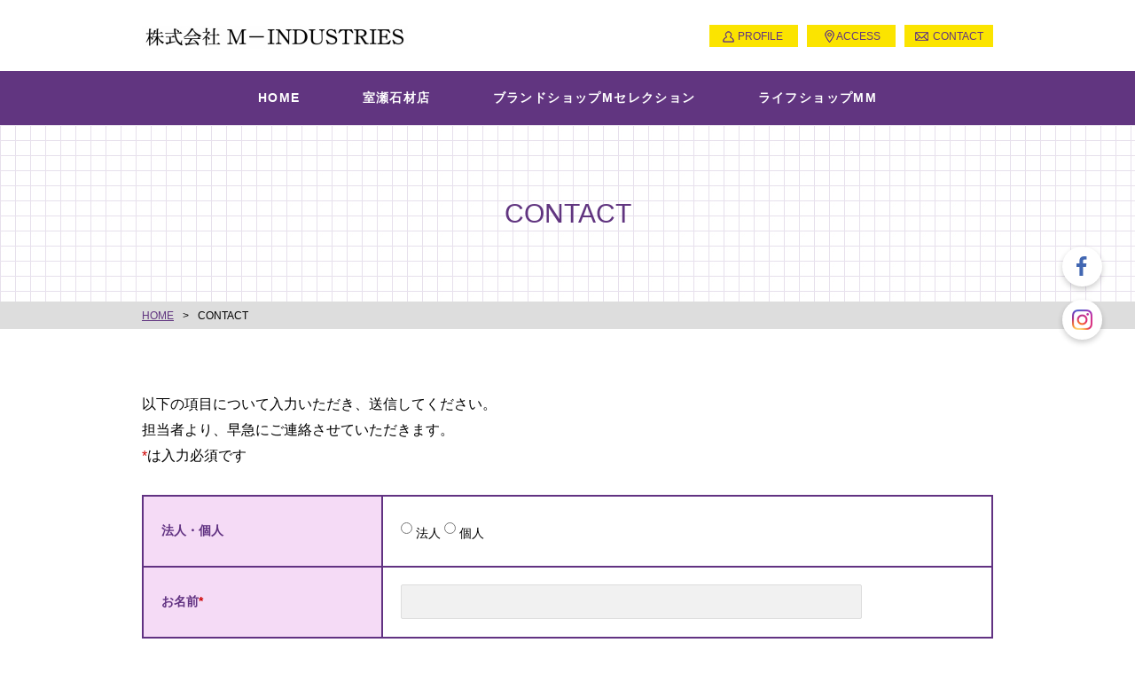

--- FILE ---
content_type: text/html; charset=UTF-8
request_url: https://www.667base.com/form.html
body_size: 5112
content:
<!doctype html>
<html>
<head prefix="og: http://ogp.me/ns#">
<meta charset="utf-8">
<title>Contact | 株式会社Ｍ－ＩＮＤＵＳＴＲＩＥＳ　</title>
<meta name="Description" content="株式会社エムーインダストリーズでは、石材事業では、(室瀬石材店)　墓石：記念碑：灯籠：基礎工事一式：墓石リフォーム工事：冬場は除雪：排雪事業：　メルカリ等ネット販売 ライフショップMM　: ブランドショップMセレクション　 　各事業共に精一杯ご対応してまいりますので、宜しくお願いします。 "/>

<meta name="og:type" content="article">
<meta property="og:title" content=" | 株式会社Ｍ－ＩＮＤＵＳＴＲＩＥＳ　" />
<meta property="og:url" content="https://www.667base.com/form.html" />
<meta property="og:description" content="株式会社エムーインダストリーズでは、石材事業では、(室瀬石材店)　墓石：記念碑：灯籠：基礎工事一式：墓石リフォーム工事：冬場は除雪：排雪事業：　メルカリ等ネット販売 ライフショップMM　: ブランドショップMセレクション　　各事業共に精一杯ご対応してまいりますので、宜しくお願いします。" />
<meta name="twitter:card" content="summary" />
<meta name="twitter:title" content=" | 株式会社Ｍ－ＩＮＤＵＳＴＲＩＥＳ　" />
<meta name="twitter:description" content="株式会社エムーインダストリーズでは、石材事業では、(室瀬石材店)　墓石：記念碑：灯籠：基礎工事一式：墓石リフォーム工事：冬場は除雪：排雪事業：　メルカリ等ネット販売 ライフショップMM　: ブランドショップMセレクション　　各事業共に精一杯ご対応してまいりますので、宜しくお願いします。" />




<script type="text/javascript" src="https://assets.toriaez.jp/templates/js/jquery.1.11.0.min.js"></script>

<!--[if lt IE 9]>
<script src="https://assets.toriaez.jp/templates/js/svn/html5.js"></script>
<![endif]--><!-- pulldown -->
<script type="text/javascript" src="https://assets.toriaez.jp/templates/js/navSlide.js"></script>
<!-- //pulldown -->

<!-- pageTop -->
<script type="text/javascript" src="https://assets.toriaez.jp/templates/js/pageTop.js"></script>
<!-- //pageTop -->

<!-- stylesheet -->
<link href="https://assets.toriaez.jp/thp2/pc/css/common/common.css" rel="stylesheet" media="all" />
<link href="https://assets.toriaez.jp/thp2/pc/css/217/style.css" rel="stylesheet" media="all" /><!-- stylesheet end -->


<!-- validation.js -->
<link rel="stylesheet" href="https://assets.toriaez.jp/thp2/pc/css/validationEngine.jquery.css">
<script type="text/javascript" src="https://ajax.googleapis.com/ajax/libs/jquery/1.7.2/jquery.min.js"></script>
<script type="text/javascript" src="https://assets.toriaez.jp/templates/js/jquery.validationEngine.js"></script>
<!-- //validation.js -->

<!-- modal -->
<script type="text/javascript" src="https://assets.toriaez.jp/templates/js/Magnific-Popup-master/jquery.magnific-popup.js"></script>
<link href="https://assets.toriaez.jp/templates/js/Magnific-Popup-master/magnific-popup.css" rel="stylesheet" media="all" />
<!-- //modal -->

<!-- ajaxzip -->
<script type="text/javascript" src="https://ajaxzip3.github.io/ajaxzip3.js" charset="UTF-8"></script>
<!-- //ajaxzip -->



<script>
const _acc_user_id = 14870;
const _acc_post_domain = 'user.toriaez-hp.jp';
</script>
<script type="text/javascript" src="https://front-static.toriaez-hp.jp/front-static/js/api/analytics_api.js"></script><meta name="csrf-token" content="NfTlX2dX2mi2MmJMkSd1F90YWPvPUnUDLYYNjJCQ">
</head>

    <body id="page" class="tpl-form">
        <div id="container">

           <!--=========================header=========================-->
<header>

<h1 id="siteTtl"><a href="https://www.667base.com"><img src="https://static.toriaez.jp/uploads/images/s2015/logo-20210616163503.jpg" alt="株式会社Ｍ－ＩＮＤＵＳＴＲＩＥＳ　"/></a></h1>

<ul class="headNav">
<li class="profileNav"><a href="profile.html">PROFILE</a></li>
<li class="accessNav"><a href="map.html">ACCESS</a></li>
<li class="contactNav"><a href="form.html">CONTACT</a></li>
</ul>

</header>
<!--=========================//header=========================-->

            <!--=========================mainNav=========================-->
            <nav id="mainNav">
<div class="inner">
<ul>
<li class="parent"><a href="https://www.667base.com">HOME</a></li>
<li class="parent"><a href="https://www.667base.com/cont7/main.html">室瀬石材店</a>
<ul class="child"><li><a href="https://www.667base.com/cont7/30.html">ギャラリー1</a></li>
<li><a href="https://www.667base.com/cont7/31.html">ギャラリー2</a></li>
</ul></li>
<li class="parent"><a href="https://brand-ms.co.jp/" target="_blank">ブランドショップMセレクション</a>
<li class="parent"><a href="https://mercari-shops.com/shops/tQfbeZ6SnwkrpYGbwgFSAc" target="_blank">ライフショップMM</a>

</ul>
</div>
</nav>
            <!--=========================//mainNav=========================-->

            <!--=========================pageTtl=========================-->
            <div class="pageTtl"><h2>CONTACT</h2></div>
            <!--=========================//pageTtl=========================-->

            <!--=========================pnkz=========================-->
            <div class="contentsText">
            <ul id="pnkz">
                <li><a href="https://www.667base.com">HOME</a></li>
                <li>CONTACT</li>
            </ul>
            </div>
            <!--=========================pnkz=========================-->


            <!--=========================content=========================-->
            <div id="content" class="clearfix">

                <!--=========================main=========================-->
                <div id="main" class="form">

                    <div class="txtBox">
                        以下の項目について入力いただき、送信してください。<br />担当者より、早急にご連絡させていただきます。
                        <p><span class="requiredMark">*</span>は入力必須です</p>
                    </div>

<form id="validation_form" >

<table id="form">
<!-- ================== 法人・個人 ================== -->
<tr>
<th>法人・個人</th>
<td><input type="radio" name="kojin" value="1" id="kojin1"><label for="kojin1"> 法人</label>
<input type="radio" name="kojin" value="2" id="kojin2"><label for="kojin2"> 個人</label></td>
</tr>
<!-- ================== お名前 ================== -->
<tr>
<th>お名前<span class="requiredMark">*</span></th>
<td><p class="inputArea"><input type="text" class="validate[required]" name="onamae"></p></td>
</tr>
<!-- ================== ふりがな ================== -->
<tr>
<th>ふりがな<span class="requiredMark">*</span></th>
<td><p class="inputArea"><input type="text" class="validate[required,custom[furigana]]" name="furigana"></p></td>
</tr>
<!-- ================== 男性・女性 ================== -->
<tr>
<th>男性・女性</th>
<td><input type="radio" name="sex" value="1" id="sex1"><label for="sex1"> 男性</label>
<input type="radio" name="sex" value="2" id="sex2"><label for="sex2"> 女性</label></td>
</tr>
<!-- ================== ご年齢 ================== -->
<tr>
<th>ご年齢</th>
<td><p class="inputArea short"><input type="text" class="validate[custom[number],maxSize[2]]" name="age" ></p> 歳</td>
</tr>
<!-- ================== 会社名 ================== -->
<tr>
<th>会社名</th>
<td><p class="inputArea"><input type="text"  name="kaisya"></p></td>
</tr>
<!-- ================== 部署名 ================== -->
<tr>
<th>部署名</th>
<td><p class="inputArea"><input type="text"  name="busyo"></p></td>
</tr>
<!-- ================== 郵便番号 ================== -->
<tr>
<th>郵便番号<span class="requiredMark">*</span></th>
<td><p class="inputArea short"><input type="text" class="validate[required]" name="zip" size="10" maxlength="8" onblur="this.value=this.value.replace(/-/g,'')" onKeyUp="AjaxZip3.zip2addr(this,'','addr','addr');"></p></td>
</tr>
<!-- ================== ご住所 ================== -->
<tr>
<th>ご住所<span class="requiredMark">*</span></th>
<td><p class="inputArea"><input type="text" class="validate[required]" name="addr" ></p></td>
</tr>
<!-- ================== お電話 ================== -->
<tr>
<th>お電話<span class="requiredMark">*</span></th>
<td><p class="inputArea"><input type="text" class="validate[required,custom[phone]]" name="phone" onblur="this.value=this.value.replace(/-/g,'')"></p></td>
</tr>
<!-- ================== FAX ================== -->
<tr>
<th>FAX</th>
<td><p class="inputArea"><input type="text" class="validate[custom[number]" name="fax" onblur="this.value=this.value.replace(/-/g,'')"></p></td>
</tr>
<!-- ================== メールアドレス ================== -->
<tr>
<th>メールアドレス<span class="requiredMark">*</span></th>
<td><p class="inputArea"><input type="text" class="validate[required,custom[email]]" id="mail_1" name="mailto"></p></td>
</tr>
<!-- ================== 確認用メールアドレス ================== -->
<tr>
<th>確認用メールアドレス<span class="requiredMark">*</span></th>
<td><p class="inputArea"><input type="text" name="mail2" class="validate[required,equals[mail_1]" ></p></td>
</tr>
<!-- ================== お問い合わせ内容 ================== -->
<tr>
<th>お問い合わせ内容<span class="requiredMark">*</span></th>
<td><p class="inputArea"><textarea class="validate[required]" name="comment"></textarea></p></td>
</tr>
<!--========================= リキャプチャ認証 =========================-->
			 <tr>
                <td colspan="2" class="captchaArea">
                	<div class="captcha">
						<p class="captchaWarning">不正送信の防止のため、下記の英数字と同じ内容を入力してください。</p>
                		<span style="display: inline-block;margin-bottom: 26px;"><img src="/captcha" class="imgcaptcha" alt="captcha" style="border: 3px solid #ddd;">
						<img src="//toriaez-library.s3-ap-northeast-1.amazonaws.com/templates/js/captcha/images/reload.png" alt="reload" class="refresh" height="30" width="30" align="bottom" border="0" style="margin:0 0 8px;" id="captcha"></span>
						<div class="inputArea captchaInputArea"><input type="text" name="captcha_code" value="" id="captchaInput" data-errormessage-value-missing="上記の英数字と同じ内容を入力してください。"></div>
                	</div>
               </td>
               </tr>
<style>#main.form table td:nth-last-child(even) {border-top:none;}#main.form table tr:nth-last-of-type(1) th , #main.form table tr:nth-last-of-type(1) td  {border-top:none !important;border-bottom:none !important;}#form img {width: inherit;}#form .article_box img { width: inherit;}</style>
<!--=========================//リキャプチャ認証　=========================-->

<tr id="submit">
<td colspan="2"><input class="submitBtn" type="submit" value="確認画面へ" >
<input type="reset" name="reset" value="リセット" class="resetBtn"></td>
</tr>
</table>
</form>

 <!-- ================== モーダル確認画面 ================== -->
<div id="popup_wrap" class="white-popup mfp-hide">
<form name="validation_form" method="POST" action="form.html" >
<input type="hidden" name="_token" value="NfTlX2dX2mi2MmJMkSd1F90YWPvPUnUDLYYNjJCQ">
<input type="hidden" name="csrf-token" value="NfTlX2dX2mi2MmJMkSd1F90YWPvPUnUDLYYNjJCQ" id="csrf-token">
<input type="hidden" name="validation_form" value="14848" />
<table id="wrap_in"></table>
</form>
</div>



</div>
<!--=========================//main=========================-->


</div>
<!--=========================//content=========================-->

<!--=========================pageTop=========================-->
<div id="pageTop"><a href="#container">PAGE TOP</a></div>
<!--=========================//pageTop=========================-->

<!--=========================footer=========================-->
<div id="footContents">
<!--=========================side=========================-->
<div class="inner">

<div id="footCont">
<h3 class="footTtl">ABOUT</h3>
<ul>
<li class="profileNav"><a href="profile.html">PROFILE</a></li>
<li class="accessNav"><a href="map.html">ACCESS</a></li>
<li class="contactNav"><a href="form.html">CONTACT</a></li>
</ul>
</div>


<script>jQuery(function(){jQuery('#qrCodeNone canvas').attr('id', 'qrcodeCanvas');jQuery('#qrCode-img').css({"background-color":"#fff","padding":"15px"});});</script>
<div id="mobile">
    <h3 class="footTtl">QR Code</h3>
    <figure><span id="qrCodeNone" style="display:none"></span><img id="qrCode-img" src="[data-uri]" alt=""><figcaption>携帯のバーコードリーダーでQRコードを読み取ることで、携帯版ホームページへアクセスできます。</figcaption></figure>
</div>


</div>

</div>
<!--=========================//side=========================-->
<footer>
    <p class="copy">copyright &copy; 株式会社Ｍ－ＩＮＤＵＳＴＲＩＥＳ　 some rights reserved.</p>
</footer>
<!--=========================//footer=========================-->

</div>

<!-- modal-form -->
<script type="text/javascript" src="/js/form/modal_form.js?v=1"></script>
<link rel="stylesheet" href="https://assets.toriaez.jp/templates/js/modal-form/modal_form.css?v=1">
<!-- //modal-form -->

<link href="https://assets.toriaez.jp/thp2/pc/css/common/module.css" rel="stylesheet" media="all" />
<!--=========================snsボタン=========================-->
<div id="sns">
<ul>
<li class="fb"><a href="https://www.facebook.com/profile.php?id=100063644044436" target="_blank"><img src="//toriaez-library.s3-ap-northeast-1.amazonaws.com/templates/images/common/icon/ico-fb_001.png" alt="Facebook"></a></li><li class="ig"><a href="https://www.instagram.com/brand_shop_m_selection/?hl=ja" target="_blank"><img src="//toriaez-library.s3-ap-northeast-1.amazonaws.com/templates/images/common/icon/ico-ig_001.png" alt="Instagram"></a></li></ul>
</div>
<!--=========================//snsボタン=========================-->
<style>.captcha {border: none !important;margin-bottom:0px !important;}</style></body>
</html>


--- FILE ---
content_type: text/css
request_url: https://assets.toriaez.jp/thp2/pc/css/217/style.css
body_size: 4545
content:
@import url(//fonts.googleapis.com/css?family=Roboto:400,700,900);

/*============================
	レイアウト・背景色・基本文字色
=============================	*/
body {
	color:#000;
	font-family:  "游ゴシック", YuGothic, "メイリオ", Meiryo, "ヒラギノ角ゴ ProN W3", "Hiragino Kaku Gothic ProN", "ＭＳ Ｐゴシック", sans-serif !important;
}
a {
	color:#000;
	text-decoration:underline;
}
a:hover {
	text-decoration:none;
	opacity:0.7;
    color:#b596cb;
}

/*　全体を囲むボックス
-----------------------------------------*/
#container {
}
#container .inner {
	width:960px;
	margin:0 auto;
}


/*　メインコンテンツを囲むボックス
-----------------------------------------*/
#content {
	width:100%;
	/*margin:0 auto 40px;*/
	margin:0 auto;
}
/* メインエリア */
#main {
	width:100%;
    margin:0 auto;
}


/*============================
	ヘッダー
=============================*/
header {
	width:960px;
	margin:0 auto;
	display:table;
	table-layout:fixed;
	min-height:74px;
}

/*　サイトタイトル
-----------------------------------------*/
header #siteTtl {
    display:table-cell;
    vertical-align:middle;
    font-size:20px;
    padding:25px 0 25px 0;
    font-weight:bold;
}
header #siteTtl a {
    text-decoration:none;
    color:#613580;
}
header #siteTtl a img {
    max-width:500px;
    height:auto;
}

/*　ヘッダーリンク
-----------------------------------------*/
header .headNav {
	letter-spacing:-0.40em;
	display:table-cell;
	vertical-align:middle;
	text-align:right;
    padding:0 0 25px 0;
}
header .headNav li {
	display:inline-block;
	letter-spacing:0;
	font-size:12px;
	margin-left:10px;
	line-height:1;
    height:5px;
}
header .headNav li a {
    background:#fbe400;
    width:100px;
	text-decoration:none;
    color:#613580;
	display:block;
	text-align:center;
	padding:6.5px 0 6.5px;
    margin-top:25px;
}
header .headNav li.profileNav a {
    background:url(../../images/217/ico-pageTop_001.png) left 15px top 7px #fbe400 no-repeat;
    padding-left:15px;
}
header .headNav li.accessNav a {
    background:url(../../images/217/ico-pageTop_002.png) left 20px top 6.4px #fbe400 no-repeat;
    padding-left:15px;
}
header .headNav li.contactNav a {
    background:url(../../images/217/ico-pageTop_003.png) left 12px top 8.4px #fbe400 no-repeat;
    padding-left:20px;
}

/*============================
	グローバルナビゲーション
=============================*/
nav {
	background:#613580;
}
nav ul {
	letter-spacing:-0.40em;
	text-align:center;
	padding:13px 0 0;
}

/* 親メニュー */
nav ul li.parent {
	letter-spacing:0.1em;
	display:inline-block;
	margin-bottom:13px;
	position:relative;
}
nav ul li.parent:last-child {
	border-right:none;
}
nav ul li.parent > a {
	color:#fff;
	text-decoration:none;
	padding:7px 35px;
	display:block;
	font-size:14px;
	font-weight:bold;
}
nav ul li.parent:hover:after {
	width:calc(100% + 2px);
	height:calc(100% + 18px);
	content:"";
	display:block;
	position:absolute;
	top:-9px;
	left:-1px;
}
nav ul li.childIn:hover:after {
	height:calc(100% + 27px);
}
nav ul li.parent:hover > a {
	position:relative;
	z-index:10;
    color:#fbe400;
	opacity:1;
}

/* 子メニュー */
nav .child {
	position:absolute;
	letter-spacing:0;
	left:-3px;
	min-width:100%;
	width:165px;
	text-align:center;
	padding:13px 0 0 0;
	z-index:10;
    color:#ffffff;
}
nav .child li {
    background:rgba(97,53,128,0.7);
    list-style:none;
    border-bottom:solid 1px white;
}
nav .child li a {
	color:#fff;
	font-size:14px;
	font-weight:bold;
	text-decoration:none;
	display:block;
	padding:10px 17px 10px 20px;
	position:relative;
    letter-spacing: 0.5px;
}
nav .child li a:hover{
    opacity:1;
    color:#fbe400;
}
nav .child li:last-child {
    border-bottom:none;
}

/* topのみ */

/*============================
	メインスライド（ワイドスライドVer のみ）
=============================*/
.mainSlideIn {
	width:100%;
	padding:50px 0 60px 0;
    margin:0 auto;
    background:url(../../images/217/bgi-body_001.png)
}
#mainSlide li {
	height:360px !important;
	position:relative;
	background:rgba(0,0,0,0.2);
	overflow:hidden;
}
#mainSlide li img {
	position:absolute;
	/*top:50%;*/
	left:0;
	width:1200px;
	height:auto;
}

.mainSlideIn .bx-wrapper .bx-viewport {
   /* height:360px !important;*/
    width:860px !important;
    margin:0 auto;
}
/*============================
メインスライド（ワイドスライドVer のみ）
=============================*/
.mainImgIn {
    background:url(../../images/217/bgi-body_001.png);
        border-bottom:solid 1px #613580;
}
.mainImgIn .inner {
    width:885px;
    margin:0 auto;
    padding:50px 0 60px 0;
    overflow:hidden;
    display:table;
}
.mainImgIn .inner #leadTxt {
    font-size:24px;
    font-weight:normal;
    color:#613580;
    line-height:1.8em;
    vertical-align: middle;
    display:table-cell;
}
.mainImgIn .inner #leadTxt:last-child {
    padding-left:40px;
    width: 520px;
}
.mainImgIn .inner h2#leadTxt {
    font-weight:normal;
}
.mainImgIn .inner img {
    width:365px;
    height:auto;
}
/* pager */
.bx-wrapper .bx-pager.bx-default-pager a {
	background: #ccc;
	text-indent: -9999px;
	display: block;
	width: 10px;
	height: 10px;
	margin: 0 4px;
	outline: 0;
	-moz-border-radius: 6px;
	-webkit-border-radius: 6px;
	border-radius: 6px;
}
.bx-wrapper .bx-pager.bx-default-pager a:hover,
.bx-wrapper .bx-pager.bx-default-pager a.active {
    background: #613580;
	opacity:1;
}

/* controlBtn */
.bx-wrapper .bx-controls-direction a {
	width:26px;
	height:26px;
	margin:0;
	top:167px;
}
.bx-wrapper {
    position: relative;
    margin: 0 auto !important;
    padding: 0;
    width: 860px;
}

.bx-wrapper .bx-prev {
    background:url(../../images/217/btn-slider_001.png) center center no-repeat;
	left:-40px;
}
.bx-wrapper .bx-prev:hover {
	opacity:0.7;
}
.bx-wrapper .bx-next {
    background:url(../../images/217/btn-slider_002.png) center center no-repeat;
	right:-40px;
}
.bx-wrapper .bx-next:hover {
	opacity:0.7;
}
.bx-wrapper .bx-pager, .bx-wrapper .bx-controls-auto {
    bottom:-40px !important;
}
/* サイト説明文 */
.leadArea {
    background:#ffffff;
    padding: 40px 0;
    border-top: solid 1px #613580;
    border-bottom:solid 1px #613580;
}
.leadArea #leadTxt {
    width: 960px;
    text-align: center;
    margin: 0 auto;
    font-size:24px;
    line-height: 2em;
    font-weight: normal;
    color:#613580;
    margin: 0 auto;
}

/*============================
	メインイメージ（旧メイン画像Ver のみ）
=============================*/
.mainImgIn {
    background:url(../../images/217/bgi-body_001.png);
}
.mainImgIn .inner {
	display:table;
	width:885px !important;
	padding:60px 0;
}

/* メイン画像 */
.mainImgIn .inner #mainImg {
	width:365px;
	display:table-cell;
	vertical-align:middle;
	text-align:center;
}

/* サイト説明文 */
.mainImgIn .inner #leadTxt {
	display:table-cell;
	vertical-align:middle;
	font-weight:normal;
	line-height:2;
	font-size:24px;
    color: #613580;
    width:790px;
}
.mainImgIn p {
    margin:0 auto;
    width:950px;
    font-size:12px;
    padding:6px 0;
}
.contentsText {
    background:#ddd;
    width:100%;
    padding: 6.5px 0;
    margin-bottom:15px;
}
.contentsText a {
    color: #613580;
}
/*============================
	メインエリア
=============================*/
#main .contTtl {
	font-size:24px;
	line-height:1.3;
    letter-spacing:1.5px;
    width: 790px;
    margin: 0 auto;
}
#main div:last-child {
	margin-bottom:0;
}

/*　新着情報
-----------------------------------------*/
#news {
    max-height: 270px;
    background:url(../../images/217/bgi-body_001.png);
    border-bottom:solid 1px #613580;
    padding-bottom: 20px;
}
#news h3 {
    font-size:28px;
}
#news .contTtl {
    color:#613580;
    text-align:center;
    padding:30px 0;
    font-weight:bold;
}
#news .contTtl::before {
    content: "";
    background:url(../../images/217/ico-main_001.png);
    width:30px;
    height:30px;
    display:inline-block;
    vertical-align: -5px;
    margin-right:10px;
}
#news ul {
    max-height: 140px;
   overflow-y: scroll;
    line-height: 1.0;
    width: 600px;
    margin: 0 auto;
}
#news ul li {
	padding:0 20px 18px 195px;
	position:relative;
    text-align:left;
    font-size:14px;
    overflow: hidden;
    white-space: nowrap;
    text-overflow: ellipsis;
    letter-spacing: 0;
}
#news ul .day {
	display:block;
	width:108px;
    position:absolute;
	left:85px;
    color:#613580;
}
#news dl dd {
	float:left;
	width:782px;
	padding:10px 0;
}

/*　記事
-----------------------------------------*/
.articleBox {
    padding-bottom: 35px;
    border-bottom:solid 1px #613580;
}
.articleBox .contTtl {
	font-weight:bold;
    color:#613580;
    padding-top:45px;
	padding-bottom:40px !important;
    text-align:center;
}
.articleBox .contTtl::before {
    content: "";
    background:url(../../images/217/ico-main_002.png);
    width:30px;
    height:30px;
    display:inline-block;
    vertical-align: -5px;
    margin-right:10px;
}
.articleIn .articleBox:last-child {
	margin-bottom: 0;
}
.articleBox:last-child {
    border-bottom: none;
}
.articleBox .clearfix {
    width:800px;
    margin:0 auto;
}
.articleBox.noImg {
    padding-bottom:40px;
}
/* テキストエリア */
.articleBox .txtArea {
    float:left;
	font-size:14px;
	line-height:2;
    width:415px;
    text-align:left;
}
.articleBox.noImg .txtArea {
	width:auto;
	float:none;
    width:790px;
    margin:0 auto;
}
.articleBox.noImg .txtArea p {
    width:790px;
    margin:0 auto 40px;
    letter-spacing: 0.3px;
}
.articleBox .txtArea strong {
	font-weight:bold;
}
.articleBox .txtArea p:last-child {
	margin-bottom:0;
}

/* 写真ボックス */
.articleBox .imgArea {
	width:300px;
	float:right;
}
.articleBox .imgArea figure {
	margin-bottom:25px;
	text-align: center;
}
.articleBox .imgArea figure:last-child {
	margin-bottom:0;
}
.articleBox .imgArea figure figcaption {
	display:block;
	font-size:0.85em;
	padding-top:12px;
	line-height:1.5;
}

/* テーブル */
#main .articleBox table {
	width:auto;
	font-size:14px;
    padding-top:40px;
    text-align:left;
}
.articleBox table,
.articleBox table td,
.articleBox table th {
    border:2px solid #613282;
}
.articleBox table td {
	text-align:left;
	padding:10px 30px 10px 20px;
}

.articleBox table th {
    text-align:left;
    background-color:#f5dbf6;
    padding:4px 55px 4px 20px !important;
    color:#613282;
    font-weight:bold;
}


/*　お問い合わせボタン
-----------------------------------------*/
.contactBtn {
	width:400px;
	margin:0 auto;
    height:60px;
    box-shadow: 0 5px 0 #d1c003;
}
.contactBtn:hover {
    box-shadow: 0 1px 0 #d1c003;
    padding-top:4px;
}
.contactBtn a {
	display:block;
    background:#fbe400;
	font-weight:600;
	text-decoration:none;
	text-align:center;
    color:#613282;
	height:60px;
	font-size:16px;
    background:url(../../images/217/ico-mail_001.png) left 140px top 27px  #fbe400 no-repeat;
    padding:22px 0 22px 15px;
    font-weight:bold;
    opacity:1;
}
.contact-area {
    border-bottom:solid 1px #613580;
    border-top:solid 1px #613580;
    padding:70px 0 ;
    width:100%;
    background:url(../../images/217/bgi-body_002.png);
}

/*============================
	フットコンテンツ
=============================*/
#footContents div:last-child,
#footContents h2:last-child {
	margin-bottom:0;
}
#footContents {
    background: #ddd;
    padding: 45px 0;
    height: 430px;
}
#footContents .footTtl {
	font-size:14px;
    color:#613580;
	padding:0px 0 10px 0;
	line-height:1.2;
    border-bottom:2px solid #fff;
    margin-bottom:20px;
}
#footContents .inner {
    text-align: center;
}
#footContents .inner > div {
    display: inline-block;
    width: 225px;
    vertical-align: top;
    margin-right: 16px;
    text-align: left;
    font-size:12px;
}
#footContents .inner > div:last-child {
    margin-right: 0;
}


/* サブメニュー */
#footContents #footCont .footTtl {
    font-family: 'Roboto', sans-serif;
}
#footContents #footCont {
    letter-spacing:0.1em;
    line-height:1;
}
#footContents #footCont ul li {
    font-size:14px;
}
#footContents #footCont ul li a {
    display:block;
    text-decoration:none;
    font-weight:normal;
    padding:0 0 25px 0;
    position:relative;
}

}
#footContents #footCont ul li a:hover {
    opacity:1;
    background:#f1f1f1;
    color:#007ab7;
}

/* ブログ */
#footContents #blog {
	line-height:1.3;
}
#footContents #blog  dl dt a {
	padding-bottom:15px;
}
#footContents #blog  dl dd {
	padding:0 0px 15px 0;
}
#footContents #blog  dl dd a {
	text-decoration:none;
}
#footContents #blog .btn {
	width:225px;
	margin:0 0;
    box-shadow: 0 1px 0 #d1c003;
}

#footContents #blog .btn:hover {
	padding-top:1px;
    box-shadow:none;
}
#footContents #blog .btn a {
	display:block;
	text-decoration:none;
    color:#613580;
	font-weight:bold;
    background:#fbe400;
	padding:10px 0 10px 0;
	text-align:center;
	position:relative;
    font-size: 13px;
    opacity:1;
}

/* QRコード */

#footContents #mobile figure {
	text-align:center;
}
#footContents #mobile figure img {
	width:100px;
	height:100px;
}
#footContents #mobile figure figcaption {
	text-align:left;
	padding-top:30px;
    letter-spacing:0;
}

/*サイドフリーエリア*/
#side-area {
    letter-spacing: 0;
    font-size: 0.857em;
    line-height: 1.5;
    padding: 16px 18px 18px;
    border: 1px solid #fff;
    text-align: justify;
    -webkit-align-self: flex-start;
    align-self: flex-start;
    margin-top: 25px;

}

/* blog */
#footContents #blog dl {
    text-align: left;
    font-size: 0.857em;
    overflow-y: scroll;
    height: 225px;
    margin-bottom: 10px;
}
#footContents #blog dl dd {
    text-align: justify;
    margin-bottom: 7px;
}
#footContents #blog dl dd a {
    letter-spacing: 0;
}
#footContents #blog dl dd a {
    display: inline-block;
}
#footContents #blog dl dd a {
    text-decoration: none;
}

/*============================
	ページトップ
=============================*/
#pageTop {
	position:fixed;
	z-index:1000;
	right:18px;
	bottom:25px;
	width:60px;
	height:60px;
    border-radius:30px;
    display:none;
}
#pageTop a {
    text-indent: 100%;
    border-radius:30px;
    white-space: nowrap;
    overflow: hidden;
    background:url(../../images/217/btn-scroll_001.png) center  no-repeat #613682;
    display: block;
    width: 30px;
    height: 30px;
}

/*============================
	フッター
=============================*/
footer {
    background:#613580;
}
footer .copy {
	width:960px;
	text-align:center;
	margin:0 auto;
	color:#fff;
	line-height:1.2;
	font-weight:bold;
	padding:25px 0;
    font-size:12px;
    letter-spacing: 1.5px;
}

/*============================
	フリーエリア
=============================*/
/*
.side-area{
	line-height: 1.5;
	width:1200px;
	margin:26px 0;
    letter-spacing: 0;
}
*/
#foot-area {
	line-height: 2;
    padding: 50px 80px 50px;
    width: 960px;
    margin: 0 auto;
    text-align: center;
    letter-spacing: 0;
}

#foot-area p {
    width:820px;
    text-align:center;
    margin:45px auto 40px;
    letter-spacing: 0.3px;
}

#side > div:last-child {
    margin-right: 0;
}

/*============================
	下層ページ共通
=============================*/

/*　下層ページタイトル
-----------------------------------------*/
.pageTtl {
    border-bottom:1px solid #ddd;
	padding:80px 0;
	width:100%;
	margin:0 auto;
    background:url(../../images/217/bgi-body_001.png);
}
.pageTtl h2 {
	font-size:30px;
	line-height:1.3;
	text-align:center;
	color:#613580;
    font-weight: normal;
}

/*　パンくず
-----------------------------------------*/
#pnkz {
	letter-spacing:-0.40em;
	text-align:left;
	width:960px;
	margin:0 auto ;
	font-size:0.85em;
}
#pnkz li {
	letter-spacing:0;
	display:inline-block;
}
#pnkz li:after {
	content:">";
	margin:0 10px;
}
#pnkz li:last-child:after {
	display:none;
}


/*============================
	お問い合わせフォーム、プロフィール、地図
=============================*/

/*　共通
-----------------------------------------*/
/*
#main.profile, #main.map, #main.form {
    width: 960px;
    margin: 0 auto;
}
*/

#main.form table,
#main.profile table,
#main .map table {
	border:2px solid #613282;
	font-size:14px;
	margin:0 auto 70px;
    width:960px;
}
#main.form table th,#main.form table td,
#main.profile table th,#main.profile table td,
#main .map table td,#main .map table th{
	text-align:left;
	border:2px solid #613282;
    padding: 10px 30px 10px 20px;
    margin:60px auto 70px;
}
#main.form table th,
#main.profile table th,
#main .map table th {
	font-weight:bold;
	padding: 4px 55px 4px 20px !important;
    color:#613282;
    background-color: #f5dbf6;
    text-align: left;
}
#main.form .txtBox,
#main.profile .txtBox {
	font-size:16px;
	line-height:1.87;
	margin:70px auto 0 auto;
    text-align:left;
    width:960px;
    margin-bottom:30px;
}
#main.profile .txtBox {
    margin:70px auto !important;
}


/*　お問い合わせフォーム
-----------------------------------------*/
#main.form {
}
#main.form .requiredMark {
	color:#ce0000;
}
#main.form table th {
	width:270px;
}
#main.form table td {
	height:80px;
}
#main.form .inputArea {
	background:#f1f1f1;
	line-height:1;
	padding:8px 15px;
	border-radius:2px;
	width:520px;
	border:1px solid #ddd;
}
#main.form .inputArea.short {
	width:200px;
	display:inline-block;
}
#main.form .inputArea input {
	width:100%;
}
#main.form .inputArea input:focus,
#main.form .inputArea textarea:focus,
#main.form .inputArea button:focus {
	outline:none;
}
#main.form .inputArea textarea {
	width:100%;
	height:190px;
	padding: 10px 0;
    line-height: 1.5;
}
#main.form table {
	border-bottom:none;
}
#main.form #submit td {
	text-align:center;
	letter-spacing:-0.40em;
	padding-top:20px;
}
#main.form #submit input {
	display:inline-block;
	width:240px;
	text-align:center;
	color:#fff;
	font-weight:bold;
	border-radius:5px;
	line-height:1;
	padding:18px 0;
	cursor:pointer;
	letter-spacing:0.1em;
	margin:0 10px;
	font-size:1.12em;
}
#main.form #submit input.submitBtn {
	background:#613580;
}
#main.form #submit input.resetBtn {
	background:#bbb;
}
#main.form #submit input:hover {
	opacity:0.7;
}

/*　地図
-----------------------------------------*/
#main .map {
    width: 960px;
    height: auto;
    margin:60px auto 70px;
}
/*
#main .map #frame {
    padding-bottom:40px
}
*/
#main .map table,
#main .map table td,
#main .map table th {
    border: 2px solid #613282;
        padding: 10px 30px 10px 20px;
}
#main .map #frame {
    margin-bottom: 70px;
    text-align: center;
}
#main .map #frame iframe {
    width: 850px;
    height: 478px;
}
/*　フォーム
-----------------------------------------*/
#main.form .txtBox p {
    margin-bottom:30px;
}




/* 20190416 ADD */
.box ul,
.box1 ul,
.box2 ul,
.box3 ul,
.articleBox ul,
.entry_box ul,
.entryBox ul,
.article-box ul,
.article ul,
.article_box ul{
    list-style-type: disc;
}
.box ol,
.box1 ol,
.box2 ol,
.box3 ol,
.articleBox ol,
.entry_box ol,
.entryBox ol,
.article-box ol,
.article ol,
.article_box ol {
    list-style-type: decimal;
}
.box ul,
.box1 ul,
.box2 ul,
.box3 ul,
.articleBox ul,
.entry_box ul,
.entryBox ul,
.article-box ul,
.article ul,
.article_box ul,
.box ol,
.box1 ol,
.box2 ol,
.box3 ol,
.articleBox ol,
.entry_box ol,
.entryBox ol,
.article-box ol,
.article ol,
.article_box ol {
    margin-left: 18px;
}

--- FILE ---
content_type: text/css
request_url: https://assets.toriaez.jp/templates/js/modal-form/modal_form.css?v=1
body_size: 1274
content:
.white-popup {
    position: relative;
    background: #FFF;
    padding: 20px;
    width: auto;
    max-width: 500px;
    margin: 20px auto;
        color:#333;
}
/*
.white-popup table{
    width:100%;
    border-collapse:collapse;
    border:none;
    border-spacing:0;
}
.white-popup th,
.white-popup td{
    vertical-align:top;
    border:solid 1px #000;
    font-weight:normal;
    text-align:left;
    padding: 0.3em 0.5em;
}
.white-popup th{
    width:140px;
    font-weight:bold;
}
*/
.white-popup table {
    border-collapse: separate;
    /*border-spacing: 1px;*/
    text-align: left;
    line-height: 1.5;
    border-top: 1px solid #ccc;
    border-spacing: 0px;
}
.white-popup table th {
    width: 150px;
    padding: 5px 10px;
    font-weight: bold;
    vertical-align: top;
    border-bottom: 1px solid #ccc;
}
.white-popup table td {
    width: 350px;
    padding: 5px 10px;
    vertical-align: top;
    border-bottom: 1px solid #ccc;
}
.white-popup table tr.colored {
    background-color: #F6F7F9;
}

.white-popup .submit_box{
    margin: 14px 0 0;
    text-align: center;
}
.white-popup h4 {
    text-align: center;
    font-size: 16px;
    margin-bottom: 14px;
    /*font-weight: bold;*/
    letter-spacing: 1px;
 }
 /*
 .white-popup .conform_title span{
    border-bottom: 2px solid #dfdfdf;
    display: inline-block;
    padding: 0 2px;
  }
 */
.white-popup .modal_button {
    -webkit-box-sizing: content-box;
    -moz-box-sizing: content-box;
    box-sizing: content-box;
    cursor: pointer;
    opacity: 1;
    padding: 8px 20px;
    margin: 0 5px;
    outline: none;
    border: 1px solid #D5D5D5;
    -webkit-border-radius: 3px;
    border-radius: 3px;
    font: normal normal normal medium/normal Arial, Helvetica, sans-serif;
    font-size:16px;
    font-weight:bold;
    color: rgba(0, 0, 0, 0.9);
    text-decoration: none;
    text-align: left;
    text-transform: none;
    text-indent: 0;
    -o-text-overflow: clip;
    text-overflow: clip;
    letter-spacing: normal;
    white-space: normal;
    word-spacing: normal;
    word-wrap: ;
    background: #DDD;
    -webkit-box-shadow: 2px 2px 2px 0 rgba(0,0,0,0.2);
    /* box-shadow: 2px 2px 2px 0 rgba(0,0,0,0.2);
    text-shadow: -1px -1px 0px rgba(255, 255, 255, 0.7);*/
    text-shadow: 0px 2px 0px #FFF;
    -webkit-transition: all 300ms cubic-bezier(0.42, 0, 0.58, 1);
    -moz-transition: all 300ms cubic-bezier(0.42, 0, 0.58, 1);
    -o-transition: all 300ms cubic-bezier(0.42, 0, 0.58, 1);
    transition: all 300ms cubic-bezier(0.42, 0, 0.58, 1);
    -webkit-transform: scaleX(1) scaleY(1) scaleZ(1);
    transform: scaleX(1) scaleY(1) scaleZ(1);
    -webkit-transform-origin: 50% 50% 0;
    transform-origin: 50% 50% 0;

    background: -webkit-gradient(linear, center top, center bottom, from(#FEFEFE), to(#DEDEDE));
    background: -moz-linear-gradient(top, #FEFEFE, #DEDEDE);
    background: -ms-linear-gradient(top, #FEFEFE 0%, #DEDEDE 100%);
}
.white-popup .modal_button:hover {
    opacity: 0.5 ;
    filter: alpha(opacity=50) ; /* Ie用 */
    cursor : pointer ;
}

/* ======== 2020.06,03 ========= */
#main.form table .captchaArea {
    padding: 0 !important;
}
.comment{
	padding-bottom:60px !important;
}
.captcha {
    border: 4px solid #CCCCCC;
    padding: 30px 0;
    text-align: center;
    width: 100%;
    margin-top: -2px;
    margin-bottom: 26px !important;
}
.captcha .inputArea{
	width: 230px !important;
    margin: 0 auto 0!important;
}
.captchaWarning{
    font-size: 14px;
    margin-bottom: 20px;
}
.captchaInputArea{
	position: relative;
}
.captchaInputformError  {
    left: 26px;
    width: 326px;
    top: -26px;
}
.refresh {
    transition: transform 0.2s ease-out;
    height: 30px;
}
.refresh:hover {
	cursor: pointer;
	transform: rotate(20deg);
}
#captchaInput{
    font-family: "ヒラギノ角ゴ Pro W3","Hiragino Kaku Gothic Pro","メイリオ",Meiryo,"ＭＳ Ｐゴシック",sans-serif;
    /*text-transform:uppercase;*/
}


--- FILE ---
content_type: text/css
request_url: https://assets.toriaez.jp/thp2/pc/css/common/module.css
body_size: 541
content:
/*　snsボタン
-----------------------------------------*/
#sns {
    position: fixed;
    height: 165px;
    top: 0;
    bottom: 0;
    right: 37px;
    margin: auto;
    z-index: 10000;
}
#sns ul {
}
#sns ul li {
    width: 45px;
    height: 45px;
    margin-bottom: 15px;
    background-color: #fff;
    border-radius: 23px;
    -webkit-box-shadow:0px 3px 6px 0px rgba(0,0,0,0.20);
    box-shadow:0px 3px 6px 0px rgba(0,0,0,0.20);
    list-style: none;
}
#sns ul li:last-child {
    margin-bottom: 0;
}
#sns ul li a {
    display: block;
    width: 100%;
    height: 100%;
    border-radius: 23px;
    -webkit-transition: .2s;
    transition: .2s;
    position: relative;
}
#sns ul li a:hover {
    opacity: 0.7;
}
#sns ul li a img {
    position: absolute;
    top: 0;
    bottom: 0;
    right: 0;
    left: 0;
    margin: auto;
}
#sns ul li.fb a img {
    width: 12px;
    height: auto;
    left: -1px;
    top: -1px;
}
#sns ul li.tw a img {
    width: 22px;
    height: auto;
}
#sns ul li.ig a img {
    width: 23px;
    height: auto;
}
#sns ul li.yt a img {
    width: 26px;
    height: auto;
}

/*============================
768px以下
=============================*/
@media screen and (max-width:768px) {

    /*　snsボタン
    -----------------------------------------*/
    #sns {
        position: static;
        padding: 0 20px;
        height: auto;
    }
    #sns ul {
        display: -webkit-box;
        display: -ms-flexbox;
        display: flex;
    }
    #sns ul li {
        /*margin: 0 0 0 15px;*/
        margin: 0 0 0 10px;
    }
    #sns ul li:first-child {
        margin-left: 0;
    }

    /*　旧テンプレート対応用（No.218以前）
    -----------------------------------------*/
    body > #sns {
        position: fixed;
        height: 165px;
        padding: 0;
    }
    body > #sns ul {
        display: block;
    }
    body > #sns ul li {
        margin: 0 0 15px 0;
    }

}


--- FILE ---
content_type: application/javascript
request_url: https://assets.toriaez.jp/templates/js/pageTop.js
body_size: 172
content:
$(function(){
	var pagetop = $("#pageTop");
	
	$(window).on("scroll",function(){
		if($(this).scrollTop() > 300){
			pagetop.fadeIn();
		}else{
			pagetop.fadeOut();
		}
	});
	
	$("#pageTop a,#pagetop a").on("click",function(){
		$('html,body').animate({ scrollTop:0},600);
		return false;
	});
});

--- FILE ---
content_type: application/javascript
request_url: https://www.667base.com/js/form/modal_form.js?v=1
body_size: 2502
content:
(function ($) {

	// サファリ対応
	var ua = window.navigator.userAgent.toLowerCase();
	if (ua.indexOf('safari') !== -1 && ua.indexOf('chrome') === -1 && ua.indexOf('edge') === -1) {
		$('#captchaInput').attr('oninput', '');
	}

	function validate(boxId) {
		var validateValidate = $(boxId).validationEngine('validate');
		return validateValidate;
	}

	// バリデーションデタッチ
	function validateDetach(boxId) {
		$(boxId).validationEngine('detach');
	}

	$("#validation_form").validationEngine('attach', {
		ajaxFormValidation: true,
		onBeforeAjaxFormValidation: beforeCall,
		onValidationComplete: function (form, status) {
			$('#captchaInput').removeClass('validate[required]');
		}
	});

	function htmlspecialchars(str) {
		return (str + '').replace(/&/g, '&amp;')
			.replace(/"/g, '&quot;')
			.replace(/'/g, '&#039;')
			.replace(/</g, '&lt;')
			.replace(/>/g, '&gt;')
			.replace(/\r?\n/g, '<br>');
	}

	function beforeCall() {
		validateDetach('#captchaInput');
		var captchaShow = false;
		var captchaStatus = false;
		var captcha_code = $('input[name="captcha_code"]').val();
		var csrf_token = $('input[name="csrf-token"]').val();
		var _token = $('input[name="_token"]').val();
		if ($('#captchaInput').length) {
			captchaShow = true;
		}
		/* =========== 画像認証設定 ON の場合 ========== */
		if (captcha_code) {
			jQuery('#captchaInput').addClass('validate[required]');

			jQuery.ajax({
				url: "/captchaValidate",
				type: "POST",
				data: {
					captcha_code: captcha_code,
					action: 'ajax'
				},
				cache: false,
				dataType: 'json',
				headers: {
					'X-CSRF-TOKEN': jQuery('meta[name="csrf-token"]').attr('content')
				}
			})
				.done(function (data) {
					if (!data.captcha_code) {
						$('<div class="captchaInputformError parentFormvalidation_form formError" style="opacity: 0.9; position: absolute;  display: block;"><div class="formErrorContent">上記の英数字と内容が一致しません<br></div><div class="formErrorArrow"><div class="line10"><!-- --></div><div class="line9"><!-- --></div><div class="line8"><!-- --></div><div class="line7"><!-- --></div><div class="line6"><!-- --></div><div class="line5"><!-- --></div><div class="line4"><!-- --></div><div class="line3"><!-- --></div><div class="line2"><!-- --></div><div class="line1"><!-- --></div></div></div>').insertBefore("#captchaInput");
					} else {
						//alert("認証コードが一致しました");
						captchaStatus = true;

						$.magnificPopup.open({
							items: { src: '#popup_wrap' },
							type: 'inline',
							closeOnBgClick: false,
							showCloseBtn: false,
							callbacks: {
								open: function () {
									$('#wrap_in *').remove();
									$('.submit_box').remove();
									$('#popup_wrap h4').remove();

									var members = [{ num: '1', name: 'kojin', title: '法人・個人' },
									{ num: '2', name: 'onamae', title: 'お名前' },
									{ num: '3', name: 'furigana', title: 'ふりがな' },
									{ num: '4', name: 'sex', title: '男性・女性' },
									{ num: '5', name: 'age', title: 'ご年齢' },
									{ num: '6', name: 'kaisya', title: '会社名' },
									{ num: '7', name: 'busyo', title: '部署名' },
									{ num: '8', name: 'zip', title: '郵便番号' },
									{ num: '9', name: 'addr', title: 'ご住所' },
									{ num: '10', name: 'phone', title: 'お電話' },
									{ num: '11', name: 'fax', title: 'FAX' },
									{ num: '12', name: 'mailto', title: 'メールアドレス' },
									{ num: '13', name: 'comment', title: 'お問い合わせ内容' },
									{ num: '14', name: 'captcha_code', title: '認証コード' }
									];

									var obj = new Object();
									// テキストの値を取得
									$("#validation_form input:text").each(function () {
										obj[this.name] = this.value
									});
									// チェックされた値を取得（チェックボックス・ラジオボタン）
									$("#validation_form input:radio").each(function () { // checked OR radio
										var checked = $('input[name="' + this.name + '"]:checked').val();
										checked ? obj[this.name] = checked : obj[this.name] = '';
										if (checked) {
											var checked_name = $("label[for='" + this.name + checked + "']").text();
											obj[this.name] = checked_name;
										}
									});
									// テキストエリアの値を取得
									$("#validation_form textarea").each(function () {
										obj[this.name] = this.value
									});

									// 結果表示
									var targetName = 'mail2';
									var result = "";
									var obj_array = new Array();
									for (var key in obj) {
										//var n_name = '#n_' + key;
										//var t_key = $(n_name).text();
										if (targetName != key) {
											//result += '<tr><th>' + t_key + "</th><td>" + obj[key] + "</td></tr>";
											for (var k in members) {
												if (members[k].name == key) {
													var text = obj[key];
													//if( key == 'comment' ) text = text.replace(/\r?\n/g, '<br>');
													//if (key == 'comment') text = htmlspecialchars(text);
													obj_array[members[k].num] = '<tr><th scope="row">' + members[k].title + "</th><td>" + htmlspecialchars(text) + '</td><input type="hidden" name="' + members[k].name + '" value="' + htmlspecialchars(text) + '" /></tr>';
												}
											}
										}
									}
									for (var k in obj_array) {
										result += obj_array[k];
									}

									/*
									for (var k in members) {
											result += members[k].title;
									}
									*/
									$("#wrap_in").html(result);
									$("#wrap_in tr:odd").addClass('colored');
									var t_conform = '<h4>入力内容をご確認ください</h4>';
									var b_sub = '<div class="submit_box"><input type="submit" name="submitadd" id="form-host-submit" value="送信する" class="modal_button"><button type="button" class="modal_button" id="close">キャンセル</button></div>';
									$("#wrap_in").before(t_conform).after(b_sub);
								},
								close: function () {
								}

							}
						}, 0);

					}
				})
				.fail(function (xhr) {
					if (xhr.status === 419) {
						var confirmReload = confirm('セッションの有効期限が切れました。画面をリロードします。');
						if (confirmReload) {
							window.location.reload();
  						}
					}
				});

		} else {
			//alert("認証コードを入力してください");
			$('#captchaInput').addClass('validate[required]');
			validate('#captchaInput');
		}
		if (!captchaStatus) {
			return;
		}
	}

	$(document).on('click', '#form-host-submit', function () {
		document.form.submit();
	});
	$(document).on('click', '#close', function () {
		$.magnificPopup.close();
	});
	$(".refresh").click(function () {
		$(".imgcaptcha").attr("src", "/captcha?_=" + ((new Date()).getTime()));
	});

}(jQuery));

$(document).ready(function () {
	$.ajaxSetup({
		headers: {
			'X-CSRF-TOKEN': $('meta[name="csrf-token"]').attr('content')
		}
	});
});
